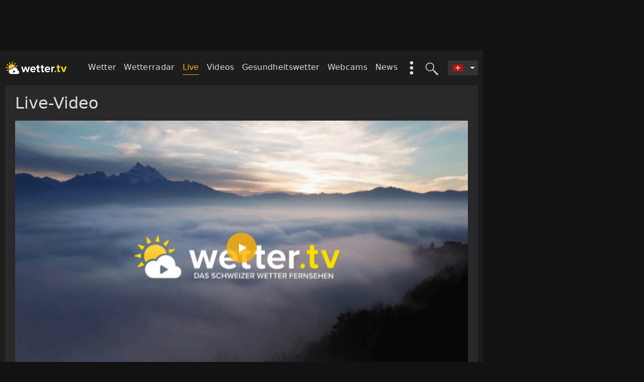

--- FILE ---
content_type: text/html; charset=utf-8
request_url: https://wetter.tv/de-CH/vl
body_size: 11129
content:
<!DOCTYPE html>
<html lang="de">

<head>
    <meta charset="utf-8" />
    <meta http-equiv="X-UA-Compatible" content="IE=edge" />
    <meta name="viewport" content="width=device-width, initial-scale=1 viewport-fit=cover" />

    <title>Wetterinfos live aus dem Studio - wetter.tv</title>    <meta property="og&#x3A;locale" content="de_DE" />
<meta property="og&#x3A;type" content="website" />
<meta property="twitter&#x3A;card" content="summary" />
<meta property="fb&#x3A;app_id" content="185863388663888" />
<meta property="og&#x3A;site_name" content="Wetter.tv" />
<meta property="og&#x3A;title" content="Wetterinfos&#x20;live&#x20;aus&#x20;dem&#x20;Studio&#x20;-&#x20;wetter.tv" />
<meta property="twitter&#x3A;title" content="Wetterinfos&#x20;live&#x20;aus&#x20;dem&#x20;Studio&#x20;-&#x20;wetter.tv" />
<meta name="description" content="Unsere&#x20;Meteorologen&#x20;liefern&#x20;laufend&#x20;aktuelle&#x20;Wetterinformationen&#x20;live&#x20;aus&#x20;dem&#x20;Studio.&#x20;Egal&#x20;ob&#x20;im&#x20;&#x2714;&#x20;Sommer,&#x20;&#x2714;&#x20;Herbst,&#x20;&#x2714;&#x20;Fr&#xFC;hling&#x20;oder&#x20;&#x2714;&#x20;Winter&#x20;&#x2013;&#x20;mit&#x20;unserem&#x20;Live-Fernsehen&#x20;seid&#x20;ihr&#x20;immer&#x20;top&#x20;informiert." />
<meta property="og&#x3A;description" content="Unsere&#x20;Meteorologen&#x20;liefern&#x20;laufend&#x20;aktuelle&#x20;Wetterinformationen&#x20;live&#x20;aus&#x20;dem&#x20;Studio.&#x20;Egal&#x20;ob&#x20;im&#x20;&#x2714;&#x20;Sommer,&#x20;&#x2714;&#x20;Herbst,&#x20;&#x2714;&#x20;Fr&#xFC;hling&#x20;oder&#x20;&#x2714;&#x20;Winter&#x20;&#x2013;&#x20;mit&#x20;unserem&#x20;Live-Fernsehen&#x20;seid&#x20;ihr&#x20;immer&#x20;top&#x20;informiert." />
<meta property="twitter&#x3A;description" content="Unsere&#x20;Meteorologen&#x20;liefern&#x20;laufend&#x20;aktuelle&#x20;Wetterinformationen&#x20;live&#x20;aus&#x20;dem&#x20;Studio.&#x20;Egal&#x20;ob&#x20;im&#x20;&#x2714;&#x20;Sommer,&#x20;&#x2714;&#x20;Herbst,&#x20;&#x2714;&#x20;Fr&#xFC;hling&#x20;oder&#x20;&#x2714;&#x20;Winter&#x20;&#x2013;&#x20;mit&#x20;unserem&#x20;Live-Fernsehen&#x20;seid&#x20;ihr&#x20;immer&#x20;top&#x20;informiert." />
<meta property="og&#x3A;image" content="&#x2F;images&#x2F;live_placeholder.png" />
<meta property="og&#x3A;image&#x3A;width" content="600" />
<meta property="og&#x3A;image&#x3A;height" content="310" />
<meta property="twitter&#x3A;image" content="&#x2F;images&#x2F;live_placeholder.png" />
<meta name="robots" content="noindex" />
<meta property="og&#x3A;url" content="https&#x3A;&#x2F;&#x2F;wetter.tv&#x2F;de-CH&#x2F;vl" />
    
    <link rel="stylesheet" href="https://wetter.tv/2.23.5~rc~34/style/css/live.min.css" />

    
    <link rel="alternate" hreflang="de-CH" href="https://wetter.tv/de-CH/vl" />
<link rel="alternate" hreflang="x-default" href="https://wetter.tv/de-CH/vl" />
    <link rel="canonical" href="https://wetter.tv/de-CH/vl" />
    <link rel='preconnect' href='https://web-misc.ubimet.com/'>
<link rel='preconnect' href='https://cp.wetter.tv'>
    <!-- Google Analytics old & 4 -->
    

<div 
    component="goan" 
    component-id="" 
    settings="&#x7B;&quot;vendorId&quot;&#x3A;&quot;s26&quot;,&quot;googleAnalytics4Id&quot;&#x3A;&quot;G-F5YDWHRDNM&quot;,&quot;googleAnalyticsAppId&quot;&#x3A;&quot;UA-10179959-xx&quot;,&quot;getExperimentGroups&quot;&#x3A;&#x7B;&quot;poi_page_exp_0919&quot;&#x3A;&#x7B;&quot;dimension&quot;&#x3A;&quot;dimension6&quot;,&quot;value&quot;&#x3A;&quot;control-group&quot;,&quot;label&quot;&#x3A;&quot;control-group&quot;&#x7D;&#x7D;,&quot;ga_cs_dim&quot;&#x3A;&quot;dimension7&quot;,&quot;colorScheme&quot;&#x3A;false&#x7D;"
    class="component component-goan  "

>
    </div>

    
    <link rel="icon" href="/favicon.ico" />

        
</head>

<body page-name="live"  class="dark-mode" >

    
            <div id="page-header" class="wrapper container d-none d-md-block header__banner">
    <div class="banner-box banner-box--header js-header-banner">
        

<div 
    component="smartad-slot" 
    component-id="" 
    settings="&#x7B;&#x7D;"
    class="component component-smartad-slot  "

>
    
    <div class="banner-box">
        <div sas-banner sas-id="22374" id="sas_22374"></div>
    </div>
</div>
        

<div 
    component="smartad-slot" 
    component-id="" 
    settings="&#x7B;&#x7D;"
    class="component component-smartad-slot  "

>
    
    <div class="banner-box">
        <div sas-banner sas-id="23170" id="sas_23170"></div>
    </div>
</div>
    </div>
</div>

<div class="wrapper container header__wrapper js-header-wrapper">
    <nav class="header__nav">

        <a class="header__logo"
                      href="/"
           title="Zurück zur Startseite"
           tabindex="1">
           <img class="header__logo-img"
                src="https://wetter.tv/images/wetter-tv-logo.svg"
                alt="Zurück zur Startseite"
             />
        </a>

        <div class="header__nav-list-wrapper">

            <div class="d-lg-none">
                
                <div class="header__search-toggle js-search-toggle" title="Ort suchen">
                    

<svg class="header-icon header-icon--search "  >
  <use xlink:href="#search" href="#search" aria-hidden="true"></use>
</svg>
                    

<svg class="header-icon header-icon--close "  >
  <use xlink:href="#close" href="#close" aria-hidden="true"></use>
</svg>
                </div>

                                <div class="mobile-menu__toggle js-mobile-menu-toggle">
                    

<svg class="header-icon header-icon--mobile-menu "  >
  <use xlink:href="#mobile-menu" href="#mobile-menu" aria-hidden="true"></use>
</svg>
                    

<svg class="header-icon header-icon--close "  >
  <use xlink:href="#close" href="#close" aria-hidden="true"></use>
</svg>
                </div>

            </div>

            

<div 
    component="country-selector" 
    component-id="" 
    settings="&#x7B;&#x7D;"
    class="component component-country-selector  "

>
    
<div class="dropdown header__country-selector__wrapper ">
    <div class="dropdown-toggle js-country-selector header__country-selector__dropdown-toggle"
         id="dropdownCountrySelector"
         tabindex="9"
         data-toggle="dropdown"
         aria-haspopup="true"
         aria-expanded="false">
         

<svg class=" header__country-selector__icon"  >
  <use xlink:href="#CH" href="#CH" aria-hidden="true"></use>
</svg>
    </div>

        <div class="dropdown-menu dropdown-menu-right header__country-selector__list" aria-labelledby="dropdownCountrySelector">

        
                <a class="dropdown-item"
                    
                   href="/de-AT/videos">
                   

<svg class=" header__country-selector__icon"  >
  <use xlink:href="#AT" href="#AT" aria-hidden="true"></use>
</svg>
                    <span class="header__country-selector__label">
                        Österreich                    </span>
                </a>

        
                <a class="dropdown-item"
                    
                   href="/de-DE/videos">
                   

<svg class=" header__country-selector__icon"  >
  <use xlink:href="#DE" href="#DE" aria-hidden="true"></use>
</svg>
                    <span class="header__country-selector__label">
                        Deutschland                    </span>
                </a>

        
                <a class="dropdown-item"
                    
                   href="/de-CH/videos">
                   

<svg class=" header__country-selector__icon"  >
  <use xlink:href="#CH" href="#CH" aria-hidden="true"></use>
</svg>
                    <span class="header__country-selector__label">
                        Schweiz                    </span>
                </a>

        
    </div>
    
</div>
</div>

            

<div 
    component="search" 
    component-id="" 
    settings="&#x7B;&#x7D;"
    class="component component-search  "

>
    <!-- search - desktop -->
<div class="header__search js-header-search-input">
    <input class="header__search-input" type="text" placeholder='Ort suchen...' />
    <div class="header__search-backdrop"></div>
</div>

</div>

            <div class="header__toggle-search js-search-toggle"
                 title="Ort suchen"
                 tabindex="8">
                 

<svg class="header-icon header-icon--search "  >
  <use xlink:href="#search" href="#search" aria-hidden="true"></use>
</svg>
                 

<svg class="header-icon header-icon--close "  >
  <use xlink:href="#close" href="#close" aria-hidden="true"></use>
</svg>
            </div>

            <div class="header-extras__wrapper">
                <div class="header-extras d-none d-lg-block js-extras-toggle"
                    data-action="show">
                    

<svg class=" header__toggle-extras"  >
  <use xlink:href="#extras" href="#extras" aria-hidden="true"></use>
</svg>
                </div>
                <ul class="header-extras__list" id="headerMenuExtras">
    <li class="header-extras__list-item">
        <a   class="header-extras__link" href="/de-AT/ww">
            Wetter-Widget        </a>
    </li>
    <li class="header-extras__list-item header-extras__list-item--color-themes">
        <div class="color-scheme-selector color-scheme-selector--extras"
     data-toggle="collapse"
     data-target="#collapseColorSchemeHeader"
     aria-expanded="true"
     aria-controls="collapseExample">
    Farbschema    

<svg class="color-scheme-selector__icon color-scheme-selector__icon--arrow "  >
  <use xlink:href="#arrow" href="#arrow" aria-hidden="true"></use>
</svg>
</div>

<div class="collapse show" id="collapseColorSchemeHeader">
    <label class="color-scheme-selector__radio-wrapper js-color-scheme-selector"
           data-value="classic">
        wetter.tv - Klassik        <span class="color-scheme-selector__radio-custom "></span>
    </label>


    <label class="color-scheme-selector__radio-wrapper js-color-scheme-selector"
           data-value="dark">
        Dark-Mode        <span class="color-scheme-selector__radio-custom active"></span>
    </label>


</div>
    </li>
</ul>
            </div>

            <ul class="header__nav-list d-none d-lg-inline-block">

                
                    
                                            <li class="header__nav-item ">
                            <a class="header__nav-link "
                            
                                                              href="/de-CH" >
                                Wetter                            </a>
                        </li>
                    
                
                    
                                            <li class="header__nav-item ">
                            <a class="header__nav-link "
                            
                                                              href="/de-CH/r" >
                                Wetterradar                            </a>
                        </li>
                    
                
                    
                                            <li class="header__nav-item ">
                            <a class="header__nav-link header__nav-link--active"
                            
                                                              href="/de-CH/vl" >
                                Live                            </a>
                        </li>
                    
                
                    
                                            <li class="header__nav-item ">
                            <a class="header__nav-link "
                            
                                                              href="/de-CH/videos" >
                                Videos                            </a>
                        </li>
                    
                
                    
                                            <li class="header__nav-item ">
                            <a class="header__nav-link "
                            
                                                              href="/de-CH/pg" >
                                Gesundheitswetter                            </a>
                        </li>
                    
                
                    
                                            <li class="header__nav-item ">
                            <a class="header__nav-link "
                            
                                                              href="/de-CH/w" >
                                Webcams                            </a>
                        </li>
                    
                
                    
                                            <li class="header__nav-item ">
                            <a class="header__nav-link "
                            
                                                              href="/de-CH/n" >
                                News                            </a>
                        </li>
                    
                
                    
                                            <li class="header__nav-item d-none">
                            <a class="header__nav-link "
                            
                                                              href="/de-AT/ww" >
                                Wetter-Widget                            </a>
                        </li>
                    
                
            </ul>

        </div>

    </nav>

    

<div 
    component="mobile-menu" 
    component-id="" 
    settings="&#x7B;&#x7D;"
    class="component component-mobile-menu  "

>
    
<div class="mobile-menu__wrapper">
    <nav class="mobile-menu__nav">
        <ul class="mobile-menu__list">
            
                
                                    <li class="mobile-menu__item">
                        <a class="mobile-menu__link " 
                             
                            href="/de-CH" >
                            Wetter                        </a>
                    </li>
                
            
                
                                    <li class="mobile-menu__item">
                        <a class="mobile-menu__link " 
                             
                            href="/de-CH/r" >
                            Wetterradar                        </a>
                    </li>
                
            
                
                                    <li class="mobile-menu__item">
                        <a class="mobile-menu__link " 
                             
                            href="/de-CH/vl" >
                            Live                        </a>
                    </li>
                
            
                
                                    <li class="mobile-menu__item">
                        <a class="mobile-menu__link mobile-menu__link--active" 
                             
                            href="/de-CH/videos" >
                            Videos                        </a>
                    </li>
                
            
                
                                    <li class="mobile-menu__item">
                        <a class="mobile-menu__link " 
                             
                            href="/de-CH/pg" >
                            Gesundheitswetter                        </a>
                    </li>
                
            
                
                                    <li class="mobile-menu__item">
                        <a class="mobile-menu__link " 
                             
                            href="/de-CH/w" >
                            Webcams                        </a>
                    </li>
                
            
                
                                    <li class="mobile-menu__item">
                        <a class="mobile-menu__link " 
                             
                            href="/de-CH/n" >
                            News                        </a>
                    </li>
                
            
                
                                    <li class="mobile-menu__item">
                        <a class="mobile-menu__link " 
                             
                            href="/de-AT/ww" >
                            Wetter-Widget                        </a>
                    </li>
                
                    </ul>

        <div class="color-scheme-selector "
     data-toggle="collapse"
     data-target="#collapseColorScheme"
     aria-expanded="true"
     aria-controls="collapseExample">
    Farbschema    

<svg class="color-scheme-selector__icon color-scheme-selector__icon--arrow "  >
  <use xlink:href="#arrow" href="#arrow" aria-hidden="true"></use>
</svg>
</div>

<div class="collapse show" id="collapseColorScheme">
    <label class="color-scheme-selector__radio-wrapper js-color-scheme-selector"
           data-value="classic">
        wetter.tv - Klassik        <span class="color-scheme-selector__radio-custom "></span>
    </label>


    <label class="color-scheme-selector__radio-wrapper js-color-scheme-selector"
           data-value="dark">
        Dark-Mode        <span class="color-scheme-selector__radio-custom active"></span>
    </label>


</div>

    </nav>

</div>
</div>

    <div class="js-template-search-results-placeholder"></div>
</div>

        <div class="js-banner half-page-banner d-none d-lg-block" id="half-page-banner">
            

<div 
    component="smartad-slot" 
    component-id="" 
    settings="&#x7B;&#x7D;"
    class="component component-smartad-slot  "

>
    
    <div class="banner-box">
        <div sas-banner sas-id="22375" id="sas_22375"></div>
    </div>
</div>
        </div>

    
    <main class="wrapper container main-container js-main-container ">
        
<div class="row no-gutters">
    <div class="col-12">
        <div class="card card--main position-relative">

            <h1 class="card-header video-player__header">
                Live-Video            </h1>

            
            <div class="card-body video-player__body">

                <div class="video-player__wrapper" style="background: url(/images/live_placeholder.png)">
                    <div class="webcams-preview__play-icon"></div>
                    

<div 
    component="video-player" 
    component-id="" 
    settings="&#x7B;&quot;adsplugin&quot;&#x3A;&#x7B;&quot;siteid&quot;&#x3A;&quot;54832&quot;,&quot;page&quot;&#x3A;&quot;videos&quot;,&quot;target&quot;&#x3A;&quot;type&#x3D;ues&quot;,&quot;adid&quot;&#x3A;32764&#x7D;,&quot;vendorId&quot;&#x3A;&quot;45&quot;&#x7D;"
    class="component component-video-player  "

>
    <video
    id="wtv-player"
    class="video-js video-player__element vjs-big-play-centered"
    controls
    preload="none"
    poster="/images/live_placeholder.png"
        data-setup='{}'>
    <source src="https://streaming.meteonews.net/hls/stream.m3u8" type="application/x-mpegURL" />
</video>
</div>

                    
                </div>

                <div class="video-description">
                    <h2 class="video-description__title">
                        Wetterinfos live aus dem Studio                    </h2>
                    <div class="video-description__text">
                        Unsere Meteorologen liefern laufend aktuelle Wetterinformationen live aus dem Studio. Egal ob im Sommer, Herbst, Frühling oder Winter – mit unserem Live-Fernsehen seid ihr immer top informiert.                    </div>
                </div>

            </div>
        </div>
    </div>


    

    

<div 
    component="videos-grid" 
    component-id="" 
    settings="&#x7B;&quot;isMobile&quot;&#x3A;false,&quot;type&quot;&#x3A;&quot;vod&quot;&#x7D;"
    class="component component-videos-grid  "

>
    
    

<div class="row videos-list__content">
    
                            
        <div class="col-12 col-sm-6 col-md-6 col-lg-4">
            <a class="card video-card video-card__link"
                
               href="/de-CH/vd/flash_de_ch">

                <div class="video-card__image-wrapper">
                    <img class="video-card__image"
                         alt="Das Schweizer Wetterstudio"
                         src="https://media.meteonews.tv/Flash_de_CH.jpg"
                     />
                    <div class="video-card__play"></div>
                </div>

                <div class="video-card__text">

                    <h2 class="video-card__title">
                        Das Schweizer Wetterstudio                    </h2>

                    
                        <div class="video-card__category">
                            16.01.2026 22:59                        </div>

                    
                </div>
            </a>
        </div>

        
    
                            
        <div class="col-12 col-sm-6 col-md-6 col-lg-4">
            <a class="card video-card video-card__link"
                
               href="/de-CH/vd/radar_de_ch">

                <div class="video-card__image-wrapper">
                    <img class="video-card__image"
                         alt="Radarbild Schweiz"
                         src="https://media.meteonews.tv/Radar_de_CH.jpg"
                     />
                    <div class="video-card__play"></div>
                </div>

                <div class="video-card__text">

                    <h2 class="video-card__title">
                        Radarbild Schweiz                    </h2>

                    
                        <div class="video-card__category">
                            17.01.2026 12:19                        </div>

                    
                </div>
            </a>
        </div>

        
    
                    
                <div class="col-12 col-sm-6 col-md-6 col-lg-4">
                    

<div 
    component="smartad-slot" 
    component-id="" 
    settings="&#x7B;&#x7D;"
    class="component component-smartad-slot with-placeholder "

>
    
    <div class="banner-box">
        <div sas-banner sas-id="22373" id="sas_22373"></div>
    </div>
</div>
                </div>

                    
        <div class="col-12 col-sm-6 col-md-6 col-lg-4">
            <a class="card video-card video-card__link"
                
               href="/de-CH/vd/warnung_de_ch">

                <div class="video-card__image-wrapper">
                    <img class="video-card__image"
                         alt="Wetter-Warnungen für die Schweiz"
                         src="https://media.meteonews.tv/Warnung_de_CH.jpg"
                     />
                    <div class="video-card__play"></div>
                </div>

                <div class="video-card__text">

                    <h2 class="video-card__title">
                        Wetter-Warnungen für die Schweiz                    </h2>

                    
                        <div class="video-card__category">
                            17.01.2026 12:22                        </div>

                    
                </div>
            </a>
        </div>

        
    
                            
        <div class="col-12 col-sm-6 col-md-6 col-lg-4">
            <a class="card video-card video-card__link"
                
               href="/de-CH/vd/flow_de_eur">

                <div class="video-card__image-wrapper">
                    <img class="video-card__image"
                         alt="Strömungsfilm Europa"
                         src="https://media.meteonews.tv/Flow_de_EUR.jpg"
                     />
                    <div class="video-card__play"></div>
                </div>

                <div class="video-card__text">

                    <h2 class="video-card__title">
                        Strömungsfilm Europa                    </h2>

                    
                        <div class="video-card__category">
                            17.01.2026 12:02                        </div>

                    
                </div>
            </a>
        </div>

        
    
                            
        <div class="col-12 col-sm-6 col-md-6 col-lg-4">
            <a class="card video-card video-card__link"
                
               href="/de-CH/vd/flow_de_wld">

                <div class="video-card__image-wrapper">
                    <img class="video-card__image"
                         alt="Strömungsfilm Welt"
                         src="https://media.meteonews.tv/Flow_de_WLD.jpg"
                     />
                    <div class="video-card__play"></div>
                </div>

                <div class="video-card__text">

                    <h2 class="video-card__title">
                        Strömungsfilm Welt                    </h2>

                    
                        <div class="video-card__category">
                            17.01.2026 02:58                        </div>

                    
                </div>
            </a>
        </div>

        
    
</div>

</div>

</div>

    <div class="row">
        <div class="col-12">
            <button class="button button--more-content button--full-width-center mb-3" read-more>
                Mehr anzeigen            </button>
        </div>
    </div>
    </main>

            
<footer class="wrapper container footer__wrapper">

    <div class="footer__upper">
        <a href="https://www.ubimet.com/">
            <img class="footer__logo pull-left"
                 lazy-src="https://wetter.tv/images/service_by_ubimet.svg"
                 alt="Wetter.tv - a service by UBIMET" />
        </a>

        <a class="d-inline d-sm-none footer__social-link footer__social-link--facebook"
           href="https://www.facebook.com/wetter.tv/"
           target="_blank" rel="noopener"
           title="Facebook Page of Wetter.tv">
            

<svg class="footer__social-icon footer__social-icon--facebook "  >
  <use xlink:href="#facebook" href="#facebook" aria-hidden="true"></use>
</svg>
        </a>

        <a class="d-inline d-sm-none footer__social-link footer__social-link--twitter"
           href="https://twitter.com/atwettertv?lang=de"
           target="_blank" rel="noopener"
           title="Twitter of Wetter.tv">
            

<svg class="footer__social-icon footer__social-icon--twitter "  >
  <use xlink:href="#twitter" href="#twitter" aria-hidden="true"></use>
</svg>
        </a>

        <nav class="footer__nav">
            <ul class="footer__nav-list row">
                
                    <li class="footer__nav-item col-md-auto col-sm-3 col-6 ">

                        
                            
                            <a class="footer__nav-label" href="/de-CH" >
                                Wetter                            </a>

                                                            <a class="footer__nav-country d-none d-sm-block"
                                                                      href="/"
                                   title="Wetter | Österreich">
                                    Österreich                                </a>
                                                            <a class="footer__nav-country d-none d-sm-block"
                                                                      href="/de-DE"
                                   title="Wetter | Deutschland">
                                    Deutschland                                </a>
                                                            <a class="footer__nav-country d-none d-sm-block"
                                                                      href="/de-CH"
                                   title="Wetter | Schweiz">
                                    Schweiz                                </a>
                            
                                            </li>
                
                    <li class="footer__nav-item col-md-auto col-sm-3 col-6 ">

                        
                            
                            <a class="footer__nav-label" href="/de-CH/r" >
                                Wetterradar                            </a>

                                                            <a class="footer__nav-country d-none d-sm-block"
                                                                      href="/de-AT/r"
                                   title="Wetterradar | Österreich">
                                    Österreich                                </a>
                                                            <a class="footer__nav-country d-none d-sm-block"
                                                                      href="/de-DE/r"
                                   title="Wetterradar | Deutschland">
                                    Deutschland                                </a>
                                                            <a class="footer__nav-country d-none d-sm-block"
                                                                      href="/de-CH/r"
                                   title="Wetterradar | Schweiz">
                                    Schweiz                                </a>
                            
                                            </li>
                
                    <li class="footer__nav-item col-md-auto col-sm-3 col-6 ">

                        
                            
                            <a class="footer__nav-label" href="/de-CH/videos" >
                                Videos                            </a>

                                                            <a class="footer__nav-country d-none d-sm-block"
                                                                      href="/de-AT/videos"
                                   title="Videos | Österreich">
                                    Österreich                                </a>
                                                            <a class="footer__nav-country d-none d-sm-block"
                                                                      href="/de-DE/videos"
                                   title="Videos | Deutschland">
                                    Deutschland                                </a>
                                                            <a class="footer__nav-country d-none d-sm-block"
                                                                      href="/de-CH/videos"
                                   title="Videos | Schweiz">
                                    Schweiz                                </a>
                            
                                            </li>
                
                    <li class="footer__nav-item col-md-auto col-sm-3 col-6 ">

                        
                            
                            <a class="footer__nav-label" href="/de-CH/pg" >
                                Biowetter                            </a>

                                                            <a class="footer__nav-country d-none d-sm-block"
                                                                      href="/de-AT/pg"
                                   title="Biowetter | Österreich">
                                    Österreich                                </a>
                                                            <a class="footer__nav-country d-none d-sm-block"
                                                                      href="/de-DE/pg"
                                   title="Biowetter | Deutschland">
                                    Deutschland                                </a>
                                                            <a class="footer__nav-country d-none d-sm-block"
                                                                      href="/de-CH/pg"
                                   title="Biowetter | Schweiz">
                                    Schweiz                                </a>
                            
                                            </li>
                
                    <li class="footer__nav-item col-md-auto col-sm-3 col-6 ">

                        
                            
                            <a class="footer__nav-label" href="/de-CH/w" >
                                Webcams                            </a>

                                                            <a class="footer__nav-country d-none d-sm-block"
                                                                      href="/de-AT/w"
                                   title="Webcams | Österreich">
                                    Österreich                                </a>
                                                            <a class="footer__nav-country d-none d-sm-block"
                                                                      href="/de-DE/w"
                                   title="Webcams | Deutschland">
                                    Deutschland                                </a>
                            
                                            </li>
                
                    <li class="footer__nav-item col-md-auto col-sm-3 col-6 ">

                        
                            
                            <a class="footer__nav-label" href="/de-CH/n" >
                                News                            </a>

                                                            <a class="footer__nav-country d-none d-sm-block"
                                                                      href="/de-AT/n"
                                   title="News | Österreich">
                                    Österreich                                </a>
                                                            <a class="footer__nav-country d-none d-sm-block"
                                                                      href="/de-DE/n"
                                   title="News | Deutschland">
                                    Deutschland                                </a>
                                                            <a class="footer__nav-country d-none d-sm-block"
                                                                      href="/de-CH/n"
                                   title="News | Schweiz">
                                    Schweiz                                </a>
                            
                                            </li>
                
                    <li class="footer__nav-item col-md-auto col-sm-3 col-6 d-block d-sm-none">

                        
                            
                            <a class="footer__nav-label" href="/de-AT/ww" >
                                Wetter-Widget                            </a>

                            
                                            </li>
                
                    <li class="footer__nav-item col-md-auto col-sm-3 col-6 d-none d-sm-block">

                        
                            <div class="footer__nav-label">
                                Extras                            </div>

                                                            
                                    
                                    <a  class="footer__nav-country" href="/de-AT/ww">
                                                                                Wetter-Widget                                    </a>
                                
                                    
                                    <a target="_blank" rel="noopener" class="footer__nav-country" href="https://www.facebook.com/wetter.tv/">
                                                                                    

<svg class="footer__extra-icon footer__extra-icon--facebook-inline "  >
  <use xlink:href="#facebook-inline" href="#facebook-inline" aria-hidden="true"></use>
</svg>
                                                                                Facebook                                    </a>
                                
                                    
                                    <a target="_blank" rel="noopener" class="footer__nav-country" href="https://twitter.com/atwettertv?lang=de">
                                                                                    

<svg class="footer__extra-icon footer__extra-icon--twitter-inline "  >
  <use xlink:href="#twitter-inline" href="#twitter-inline" aria-hidden="true"></use>
</svg>
                                                                                Twitter                                    </a>
                                
                            
                                            </li>
                            </ul>
        </nav>
    </div>

    <nav class="footer__subnav">
        <ul class="footer__subnav-list row">

            
                
                <li class="footer__subnav-item col-md-auto col-sm-4 col-6">
                    <a class="footer__subnav-link" href="javascript:void(0)" onclick="__cmp('showScreen');">
                        Cookie Settings                    </a>
                </li>

            
                
                <li class="footer__subnav-item col-md-auto col-sm-4 col-6">
                    <a class="footer__subnav-link" href="/de-AT/sp" >
                        Datenschutz&shy;richtlinie                    </a>
                </li>

            
                
                <li class="footer__subnav-item col-md-auto col-sm-4 col-6">
                    <a class="footer__subnav-link" href="/de-AT/sc" >
                        Cookie&shy;richtlinie                    </a>
                </li>

            
                
                <li class="footer__subnav-item col-md-auto col-sm-4 col-6">
                    <a class="footer__subnav-link" href="/de-AT/st" >
                        Nutzungs&shy;bedingungen                    </a>
                </li>

            
                
                <li class="footer__subnav-item col-md-auto col-sm-4 col-6">
                    <a class="footer__subnav-link" href="/de-AT/sa" >
                        Werben auf wetter.tv                    </a>
                </li>

            
                
                <li class="footer__subnav-item col-md-auto col-sm-4 col-6">
                    <a class="footer__subnav-link" href="/de-AT/si" >
                        Impressum                    </a>
                </li>

            
                
                <li class="footer__subnav-item col-md-auto col-sm-4 col-6">
                    <a class="footer__subnav-link" href="https://jobs.ubimet.com" target="_blank" rel="noopener">
                        Karriere                    </a>
                </li>

            
        </ul>
    </nav>

</footer>
    
    

<div 
    component="back-to-top" 
    component-id="" 
    settings="&#x7B;&#x7D;"
    class="component component-back-to-top  "

>
    <div class="back-to-top__wrapper d-lg-none js-back-to-top"
     data-ga-event="button,back-to-top,live">
    

<svg class=" back-to-top__icon"  >
  <use xlink:href="#up" href="#up" aria-hidden="true"></use>
</svg>
</div>
</div>

    <script type="text&#x2F;javascript" async="async" defer="defer" src="https&#x3A;&#x2F;&#x2F;wetter.tv&#x2F;2.23.5&#x7E;rc&#x7E;34&#x2F;dist&#x2F;live.js"></script>    <script type="text/x-handlebars-template" class="js-template-search-results">    <div class="search-results__wrapper">

        <div class="search-results__title">
            <span class="search-results__title--number">
                {{results.length}}
            </span>
            <span class="search-results__title--label">
                Suchergebnisse:
            </span>
            <div class="search-results__close js-close-search" aria-label="Close">
                <span aria-hidden="true">&times;</span>
            </div>
        </div>

        <div class="search-results__container">
            <ul class="search-results__list">
                {{#each results}}
                    <li class="search-results__item">
                        <a  class="search-results__item-link {{country}}" href="{{href}}">
                            

<svg class=" icon-pin"  >
  <use xlink:href="#pin" href="#pin" aria-hidden="true"></use>
</svg>
                            {{name}}
                        </a>
                    </li>
                {{/each}}
            </ul>
        </div>
    </div>
</script>    <span page-settings="{&quot;api&quot;:&quot;\/de-CH\/api&quot;,&quot;socialMedia&quot;:{&quot;google&quot;:&quot;1054582205578-fmaug8qfin36cc0rljhnvjfssgrj3apo.apps.googleusercontent.com&quot;,&quot;facebook&quot;:&quot;185863388663888&quot;},&quot;socialMediaSDK&quot;:{&quot;google&quot;:&quot;https:\/\/apis.google.com\/js\/platform.js&quot;,&quot;facebook&quot;:&quot;https:\/\/connect.facebook.net\/en_US\/sdk.js&quot;},&quot;assets&quot;:{&quot;scripts&quot;:{&quot;path&quot;:&quot;2.23.5~rc~34&quot;},&quot;styles&quot;:{&quot;path&quot;:&quot;2.23.5~rc~34&quot;},&quot;previews&quot;:{&quot;cache&quot;:{&quot;ttl&quot;:5,&quot;offset&quot;:2}}},&quot;country_name&quot;:&quot;Schweiz&quot;,&quot;home&quot;:&quot;\/de-CH&quot;}" ></span>
    
<svg width="0" height="0" class="hidden">
    <symbol xmlns="http://www.w3.org/2000/svg" viewBox="0 0 40 40" id="arrow">
  <path d="M28 20L12 5v30z"></path>
</symbol>
<symbol xmlns="http://www.w3.org/2000/svg" viewBox="0 0 40 40" id="up">
  <path d="M20 7L7.8 20h10.6v13h3.2V20h10.6z"></path>
</symbol>
<symbol xmlns="http://www.w3.org/2000/svg" viewBox="0 0 40 40" id="AT">
  <path fill="#d00" d="M6 11h28v6H6z"></path>
  <path fill="#fff" d="M6 17h28v6H6z"></path>
  <path fill="#d00" d="M6 23h28v6H6z"></path>
</symbol>
<symbol xmlns="http://www.w3.org/2000/svg" viewBox="0 0 40 40" id="CH">
  <path fill="red" d="M6 11h28v18H6z"></path>
  <path fill="#fff" d="M18.5 14h3v12h-3z"></path>
  <path fill="#fff" d="M14 18.5h12v3H14z"></path>
</symbol>
<symbol xmlns="http://www.w3.org/2000/svg" viewBox="0 0 40 40" id="DE">
  <path fill="#000" d="M6 11h28v6H6z"></path>
  <path fill="#d00" d="M6 17h28v6H6z"></path>
  <path fill="#ffce00" d="M6 23h28v6H6z"></path>
</symbol>
<symbol xmlns="http://www.w3.org/2000/svg" viewBox="0 0 40 40" id="pin">
  <path d="M20 6c-5.3 0-9.6 4.3-9.6 9.6S20 34 20 34s9.6-13.1 9.6-18.4c0-5.3-4.3-9.6-9.6-9.6zm0 14c-2.8 0-5.1-2.3-5.1-5.2s2.3-5.1 5.2-5.1c2.8 0 5.1 2.3 5.1 5.1 0 2.9-2.3 5.2-5.2 5.2z"></path>
</symbol>
<symbol xmlns="http://www.w3.org/2000/svg" viewBox="0 0 40 44" id="search">
  <path d="M25.915 26.034c-3.704 3.662-9.674 3.625-13.335-.078a9.428 9.428 0 0 1 .079-13.335 9.43 9.43 0 0 1 13.256 0c3.43 3.633 3.219 9.58 0 13.413m16.574 13.39L32.28 29.217l-1.155-.165-2.499-2.594c3.98-5.151 3.03-12.554-2.121-16.534-5.151-3.98-12.555-3.03-16.534 2.123-3.98 5.151-3.03 12.554 2.122 16.534a11.788 11.788 0 0 0 14.412 0l2.593 2.592.165 1.155L39.47 42.536l3.019-3.112z"
    fill="#fff"></path>
</symbol>
<symbol xmlns="http://www.w3.org/2000/svg"  viewBox="0 0 40 42" id="close">
  <path d="M37.267 41.017L8.983 12.733l3.75-3.75 28.284 28.284-3.75 3.75z"></path>
  <path d="M8.983 37.267L37.267 8.983l3.75 3.75-28.284 28.284-3.75-3.75z"></path>
</symbol>
<symbol xmlns="http://www.w3.org/2000/svg" viewBox="0 0 40 40" id="mobile-menu">
  <path d="M45 27.5H5v-5h40v5zM45 15H5v-5h40v5zm0 25H5v-5h40v5z" fill="#FFF"></path>
</symbol>
<symbol xmlns="http://www.w3.org/2000/svg" viewBox="0 0 29.75 29.75" id="facebook">
  <circle cx="14.88" cy="14.88" r="14.88"></circle>
  <path d="M15.64 12.36a.11.11 0 0 0 .09 0h2.42a.23.23 0 0 1 0 .17c-.06.61-.14 1.22-.22 1.82a3.05 3.05 0 0 1-.11.64.17.17 0 0 1-.12.08h-1.82c-.29 0-.29 0-.29.28v2.34c-.05 1.31 0 2.62 0 3.92a.7.7 0 0 1 0 .31c-.07.09-.17.09-.27.09h-2.43l-.08-.01a.51.51 0 0 1 0-.29v-6.25c0-.33 0-.33-.34-.33h-1.76a.19.19 0 0 1-.19-.22V12.6a.21.21 0 0 1 0-.15.13.13 0 0 1 .14-.08H11a.7.7 0 0 1 .39 0h1.17c.21 0 .21 0 .22-.23v-2.11a2.78 2.78 0 0 0 0-.31 3.12 3.12 0 0 1 1.67-2.5 3.08 3.08 0 0 1 1.05-.32 11 11 0 0 1 2.61.07.15.15 0 0 1 .09 0 2 2 0 0 1 .05.72v1.46a.59.59 0 0 1 0 .14s0 .08-.09.1c-.07.06-.15 0-.23 0h-1.44a1.69 1.69 0 0 0-.47.14l-.02.12h-.05a.94.94 0 0 0-.29.75c-.02.69-.05 1.33-.02 1.96z"
    fill="#274ba7"></path>
</symbol>
<symbol xmlns="http://www.w3.org/2000/svg" viewBox="0 0 29.75 29.75" id="twitter">
  <circle cx="14.88" cy="14.88" r="14.88"></circle>
  <path d="M9.12 16.85a.16.16 0 0 1 .07-.09 2.6 2.6 0 0 0 1.27 0 4.4 4.4 0 0 1-1.27-.66l-.29-.29a3.15 3.15 0 0 1-.9-2.23c0-.11 0-.14.15-.08a2 2 0 0 0 .48.19c.2 0 .38.11.59.08 0 0 .07 0 0 0l-.06-.06S9 13.57 9 13.5a3.76 3.76 0 0 1-.78-1.23 6.76 6.76 0 0 1-.2-.82v-.63a.6.6 0 0 0 0-.22.16.16 0 0 0 0-.08.24.24 0 0 0 0-.13.2.2 0 0 0 0-.13v-.43a.16.16 0 0 1 .14 0h.08c.27.29.53.59.83.86a9.05 9.05 0 0 0 3.91 2.14A6.91 6.91 0 0 0 15 12.8c.06 0 .16 0 .16-.08a3.39 3.39 0 0 1 .53-2.47 3.47 3.47 0 0 1 2.65-1.48 3.33 3.33 0 0 1 2.45.92.28.28 0 0 0 .31.08 6.52 6.52 0 0 0 1.65-.62h.14a.09.09 0 0 1 .08.09.35.35 0 0 1 0 .14 3.28 3.28 0 0 1-1.17 1.45 8.23 8.23 0 0 0 1.41-.39.17.17 0 0 1 .15 0c.11 0 0 .09 0 .13a.23.23 0 0 1-.06.16 6.09 6.09 0 0 1-.79.88 5.55 5.55 0 0 1-.56.48.33.33 0 0 0-.12.33 8.39 8.39 0 0 1-.21 2.15c-.07.29-.15.57-.23.85a10 10 0 0 1-1.73 3.22A8.74 8.74 0 0 1 16.79 21l-.19.1a9.32 9.32 0 0 1-2.42.78 11 11 0 0 1-2.58.12c-.37-.07-.76-.08-1.13-.17h-.17a9.3 9.3 0 0 1-2.64-1.06.5.5 0 0 1-.22-.17.08.08 0 0 0-.08 0c0-.06 0-.09.06-.11a3.46 3.46 0 0 0 .62 0 4.61 4.61 0 0 0 .67 0h.42a5.81 5.81 0 0 0 1.76-.54 5.24 5.24 0 0 0 1.11-.82 3.12 3.12 0 0 1-1.26-.36 1.36 1.36 0 0 1-.55-.4c-.17-.18-.36-.33-.51-.53a3 3 0 0 1-.49-.84 1.41 1.41 0 0 0-.07-.15z"
    fill="#3dace2"></path>
</symbol>
<symbol xmlns="http://www.w3.org/2000/svg" viewBox="0 0 29.75 29.75" id="facebook-inline">
  <path d="M15.64 12.36a.11.11 0 0 0 .09 0h2.42a.23.23 0 0 1 0 .17c-.06.61-.14 1.22-.22 1.82a3.05 3.05 0 0 1-.11.64.17.17 0 0 1-.12.08h-1.82c-.29 0-.29 0-.29.28v2.34c-.05 1.31 0 2.62 0 3.92a.7.7 0 0 1 0 .31c-.07.09-.17.09-.27.09h-2.43l-.08-.01a.51.51 0 0 1 0-.29v-6.25c0-.33 0-.33-.34-.33h-1.76a.19.19 0 0 1-.19-.22V12.6a.21.21 0 0 1 0-.15.13.13 0 0 1 .14-.08H11a.7.7 0 0 1 .39 0h1.17c.21 0 .21 0 .22-.23v-2.11a2.78 2.78 0 0 0 0-.31 3.12 3.12 0 0 1 1.67-2.5 3.08 3.08 0 0 1 1.05-.32 11 11 0 0 1 2.61.07.15.15 0 0 1 .09 0 2 2 0 0 1 .05.72v1.46a.59.59 0 0 1 0 .14s0 .08-.09.1c-.07.06-.15 0-.23 0h-1.44a1.69 1.69 0 0 0-.47.14l-.02.12h-.05a.94.94 0 0 0-.29.75c-.02.69-.05 1.33-.02 1.96z"></path>
</symbol>
<symbol xmlns="http://www.w3.org/2000/svg" viewBox="0 0 29.75 29.75" id="twitter-inline">
  <path d="M9.12 16.85a.16.16 0 0 1 .07-.09 2.6 2.6 0 0 0 1.27 0 4.4 4.4 0 0 1-1.27-.66l-.29-.29a3.15 3.15 0 0 1-.9-2.23c0-.11 0-.14.15-.08a2 2 0 0 0 .48.19c.2 0 .38.11.59.08 0 0 .07 0 0 0l-.06-.06S9 13.57 9 13.5a3.76 3.76 0 0 1-.78-1.23 6.76 6.76 0 0 1-.2-.82v-.63a.6.6 0 0 0 0-.22.16.16 0 0 0 0-.08.24.24 0 0 0 0-.13.2.2 0 0 0 0-.13v-.43a.16.16 0 0 1 .14 0h.08c.27.29.53.59.83.86a9.05 9.05 0 0 0 3.91 2.14A6.91 6.91 0 0 0 15 12.8c.06 0 .16 0 .16-.08a3.39 3.39 0 0 1 .53-2.47 3.47 3.47 0 0 1 2.65-1.48 3.33 3.33 0 0 1 2.45.92.28.28 0 0 0 .31.08 6.52 6.52 0 0 0 1.65-.62h.14a.09.09 0 0 1 .08.09.35.35 0 0 1 0 .14 3.28 3.28 0 0 1-1.17 1.45 8.23 8.23 0 0 0 1.41-.39.17.17 0 0 1 .15 0c.11 0 0 .09 0 .13a.23.23 0 0 1-.06.16 6.09 6.09 0 0 1-.79.88 5.55 5.55 0 0 1-.56.48.33.33 0 0 0-.12.33 8.39 8.39 0 0 1-.21 2.15c-.07.29-.15.57-.23.85a10 10 0 0 1-1.73 3.22A8.74 8.74 0 0 1 16.79 21l-.19.1a9.32 9.32 0 0 1-2.42.78 11 11 0 0 1-2.58.12c-.37-.07-.76-.08-1.13-.17h-.17a9.3 9.3 0 0 1-2.64-1.06.5.5 0 0 1-.22-.17.08.08 0 0 0-.08 0c0-.06 0-.09.06-.11a3.46 3.46 0 0 0 .62 0 4.61 4.61 0 0 0 .67 0h.42a5.81 5.81 0 0 0 1.76-.54 5.24 5.24 0 0 0 1.11-.82 3.12 3.12 0 0 1-1.26-.36 1.36 1.36 0 0 1-.55-.4c-.17-.18-.36-.33-.51-.53a3 3 0 0 1-.49-.84 1.41 1.41 0 0 0-.07-.15z"></path>
</symbol>
<symbol xmlns="http://www.w3.org/2000/svg" viewBox="0 0 24 24" id="extras">
    <path d="M0 0h24v24H0z" fill="none"></path>
    <path d="M12 8c1.1 0 2-.9 2-2s-.9-2-2-2-2 .9-2 2 .9 2 2 2zm0 2c-1.1 0-2 .9-2 2s.9 2 2 2 2-.9 2-2-.9-2-2-2zm0 6c-1.1 0-2 .9-2 2s.9 2 2 2 2-.9 2-2-.9-2-2-2z"></path>
</symbol>
<symbol xmlns="http://www.w3.org/2000/svg" viewBox="0 0 24 24" id="dark-mode">
    <path d="M0 0h24v24H0z" fill="none"></path>
    <path d="M20 8.69V4h-4.69L12 .69 8.69 4H4v4.69L.69 12 4 15.31V20h4.69L12 23.31 15.31 20H20v-4.69L23.31 12 20 8.69zM12 18c-.89 0-1.74-.2-2.5-.55C11.56 16.5 13 14.42 13 12s-1.44-4.5-3.5-5.45C10.26 6.2 11.11 6 12 6c3.31 0 6 2.69 6 6s-2.69 6-6 6z"></path>
</symbol>

    
</svg>

    <script>
        window._mfq = window._mfq || [];
        window._uTargeting = {
            'type': 'ues',
            'id': null
        };
        var oewa_country = "CH";
    </script>

                

<div 
    component="tcfapi" 
    component-id="" 
    settings="&#x7B;&quot;disabled&quot;&#x3A;false&#x7D;"
    class="component component-tcfapi  "

>
    <script>
(function() {
var config = {"cmpId":"d0c35452b1d0e","cmpDesign":26151};

/* start consent manager init */

if (!("gdprAppliesGlobally" in window)) {
    window.gdprAppliesGlobally = true;
}
if (!("cmp_id" in window) || window.cmp_id < 1) {
    window.cmp_id = 0;
}
if (!("cmp_cdid" in window)) {
    window.cmp_cdid = config.cmpId;
}
if (!("cmp_params" in window)) {
    window.cmp_params = "";
}
if (!("cmp_host" in window)) {
    window.cmp_host = "d.delivery.consentmanager.net";
}
if (!("cmp_cdn" in window)) {
    window.cmp_cdn = "cdn.consentmanager.net";
}
if (!("cmp_proto" in window)) {
    window.cmp_proto = "https:";
}
if (!("cmp_codesrc" in window)) {
    window.cmp_codesrc = "1";
}
window.cmp_getsupportedLangs = function() {
    var b = ["DE", "EN", "FR", "IT", "NO", "DA", "FI", "ES", "PT", "RO", "BG", "ET", "EL", "GA", "HR", "LV", "LT", "MT", "NL", "PL", "SV", "SK", "SL", "CS", "HU", "RU", "SR", "ZH", "TR", "UK", "AR", "BS"];
    if ("cmp_customlanguages" in window) {
        for (var a = 0; a < window.cmp_customlanguages.length; a++) {
            b.push(window.cmp_customlanguages[a].l.toUpperCase());
        }
    }
    return b;
};
window.cmp_getRTLLangs = function() {
    var a = ["AR"];
    if ("cmp_customlanguages" in window) {
        for (var b = 0; b < window.cmp_customlanguages.length; b++) {
            if ("r" in window.cmp_customlanguages[b] && window.cmp_customlanguages[b].r) {
                a.push(window.cmp_customlanguages[b].l);
            }
        }
    }
    return a;
};
window.cmp_getlang = function(j) {
    if (typeof j != "boolean") {
        j = true;
    }
    if (j && typeof cmp_getlang.usedlang == "string" && cmp_getlang.usedlang !== "") {
        return cmp_getlang.usedlang;
    }
    var g = window.cmp_getsupportedLangs();
    var c = [];
    var f = location.hash;
    var e = location.search;
    var a = "languages" in navigator ? navigator.languages : [];
    if (f.indexOf("cmplang=") != -1) {
        c.push(f.substr(f.indexOf("cmplang=") + 8, 2).toUpperCase());
    } else {
        if (e.indexOf("cmplang=") != -1) {
            c.push(e.substr(e.indexOf("cmplang=") + 8, 2).toUpperCase());
        } else {
            if ("cmp_setlang" in window && window.cmp_setlang != "") {
                c.push(window.cmp_setlang.toUpperCase());
            } else {
                if (a.length > 0) {
                    for (var d = 0; d < a.length; d++) {
                        c.push(a[d]);
                    }
                }
            }
        }
    }
    if ("language" in navigator) {
        c.push(navigator.language);
    }
    if ("userLanguage" in navigator) {
        c.push(navigator.userLanguage);
    }
    var h = "";
    for (var d = 0; d < c.length; d++) {
        var b = c[d].toUpperCase();
        if (g.indexOf(b) != -1) {
            h = b;
            break;
        }
        if (b.indexOf("-") != -1) {
            b = b.substr(0, 2);
        }
        if (g.indexOf(b) != -1) {
            h = b;
            break;
        }
    }
    if (h == "" && typeof cmp_getlang.defaultlang == "string" && cmp_getlang.defaultlang !== "") {
        return cmp_getlang.defaultlang;
    } else {
        if (h == "") {
            h = "EN";
        }
    }
    h = h.toUpperCase();
    return h;
};
(function() {
    var u = document;
    var v = u.getElementsByTagName;
    var h = window;
    var o = "";
    var b = "_en";
    if ("cmp_getlang" in h) {
        o = h.cmp_getlang().toLowerCase();
        if ("cmp_customlanguages" in h) {
            for (var q = 0; q < h.cmp_customlanguages.length; q++) {
                if (h.cmp_customlanguages[q].l.toUpperCase() == o.toUpperCase()) {
                    o = "en";
                    break;
                }
            }
        }
        b = "_" + o;
    }
    function x(i, e) {
        var w = "";
        i += "=";
        var s = i.length;
        var d = location;
        if (d.hash.indexOf(i) != -1) {
            w = d.hash.substr(d.hash.indexOf(i) + s, 9999);
        } else {
            if (d.search.indexOf(i) != -1) {
                w = d.search.substr(d.search.indexOf(i) + s, 9999);
            } else {
                return e;
            }
        }
        if (w.indexOf("&") != -1) {
            w = w.substr(0, w.indexOf("&"));
        }
        return w;
    }
    var k = "cmp_proto" in h ? h.cmp_proto : "https:";
    if (k != "http:" && k != "https:") {
        k = "https:";
    }
    var g = "cmp_ref" in h ? h.cmp_ref : location.href;
    var j = u.createElement("script");
    j.setAttribute("data-cmp-ab", "1");
    var c = x("cmpdesign", "cmp_design" in h ? h.cmp_design : config.cmpDesign);
    var f = x("cmpregulationkey", "cmp_regulationkey" in h ? h.cmp_regulationkey : "");
    var r = x("cmpgppkey", "cmp_gppkey" in h ? h.cmp_gppkey : "");
    var n = x("cmpatt", "cmp_att" in h ? h.cmp_att : "");
    j.src =
        k +
        "//" +
        h.cmp_host +
        "/delivery/cmp.php?" +
        ("cmp_id" in h && h.cmp_id > 0 ? "id=" + h.cmp_id : "") +
        ("cmp_cdid" in h ? "&cdid=" + h.cmp_cdid : "") +
        "&h=" +
        encodeURIComponent(g) +
        (c != "" ? "&cmpdesign=" + encodeURIComponent(c) : "") +
        (f != "" ? "&cmpregulationkey=" + encodeURIComponent(f) : "") +
        (r != "" ? "&cmpgppkey=" + encodeURIComponent(r) : "") +
        (n != "" ? "&cmpatt=" + encodeURIComponent(n) : "") +
        ("cmp_params" in h ? "&" + h.cmp_params : "") +
        (u.cookie.length > 0 ? "&__cmpfcc=1" : "") +
        "&l=" +
        o.toLowerCase() +
        "&o=" +
        new Date().getTime();
    j.type = "text/javascript";
    j.async = true;
    if (u.currentScript && u.currentScript.parentElement) {
        u.currentScript.parentElement.appendChild(j);
    } else {
        if (u.body) {
            u.body.appendChild(j);
        } else {
            var t = v("body");
            if (t.length == 0) {
                t = v("div");
            }
            if (t.length == 0) {
                t = v("span");
            }
            if (t.length == 0) {
                t = v("ins");
            }
            if (t.length == 0) {
                t = v("script");
            }
            if (t.length == 0) {
                t = v("head");
            }
            if (t.length > 0) {
                t[0].appendChild(j);
            }
        }
    }
    var m = "js";
    var p = x("cmpdebugunminimized", "cmpdebugunminimized" in h ? h.cmpdebugunminimized : 0) > 0 ? "" : ".min";
    var a = x("cmpdebugcoverage", "cmp_debugcoverage" in h ? h.cmp_debugcoverage : "");
    if (a == "1") {
        m = "instrumented";
        p = "";
    }
    var j = u.createElement("script");
    j.src = k + "//" + h.cmp_cdn + "/delivery/" + m + "/cmp" + b + p + ".js";
    j.type = "text/javascript";
    j.setAttribute("data-cmp-ab", "1");
    j.async = true;
    if (u.currentScript && u.currentScript.parentElement) {
        u.currentScript.parentElement.appendChild(j);
    } else {
        if (u.body) {
            u.body.appendChild(j);
        } else {
            var t = v("body");
            if (t.length == 0) {
                t = v("div");
            }
            if (t.length == 0) {
                t = v("span");
            }
            if (t.length == 0) {
                t = v("ins");
            }
            if (t.length == 0) {
                t = v("script");
            }
            if (t.length == 0) {
                t = v("head");
            }
            if (t.length > 0) {
                t[0].appendChild(j);
            }
        }
    }
})();
window.cmp_addFrame = function(b) {
    if (!window.frames[b]) {
        if (document.body) {
            var a = document.createElement("iframe");
            a.style.cssText = "display:none";
            if ("cmp_cdn" in window && "cmp_ultrablocking" in window && window.cmp_ultrablocking > 0) {
                a.src = "//" + window.cmp_cdn + "/delivery/empty.html";
            }
            a.name = b;
            a.setAttribute("title", "Intentionally hidden, please ignore");
            a.setAttribute("role", "none");
            a.setAttribute("tabindex", "-1");
            document.body.appendChild(a);
        } else {
            window.setTimeout(window.cmp_addFrame, 10, b);
        }
    }
};
window.cmp_rc = function(h) {
    var b = document.cookie;
    var f = "";
    var d = 0;
    while (b != "" && d < 100) {
        d++;
        while (b.substr(0, 1) == " ") {
            b = b.substr(1, b.length);
        }
        var g = b.substring(0, b.indexOf("="));
        if (b.indexOf(";") != -1) {
            var c = b.substring(b.indexOf("=") + 1, b.indexOf(";"));
        } else {
            var c = b.substr(b.indexOf("=") + 1, b.length);
        }
        if (h == g) {
            f = c;
        }
        var e = b.indexOf(";") + 1;
        if (e == 0) {
            e = b.length;
        }
        b = b.substring(e, b.length);
    }
    return f;
};
window.cmp_stub = function() {
    var a = arguments;
    __cmp.a = __cmp.a || [];
    if (!a.length) {
        return __cmp.a;
    } else {
        if (a[0] === "ping") {
            if (a[1] === 2) {
                a[2]({ gdprApplies: gdprAppliesGlobally, cmpLoaded: false, cmpStatus: "stub", displayStatus: "hidden", apiVersion: "2.0", cmpId: 31 }, true);
            } else {
                a[2](false, true);
            }
        } else {
            if (a[0] === "getUSPData") {
                a[2]({ version: 1, uspString: window.cmp_rc("") }, true);
            } else {
                if (a[0] === "getTCData") {
                    __cmp.a.push([].slice.apply(a));
                } else {
                    if (a[0] === "addEventListener" || a[0] === "removeEventListener") {
                        __cmp.a.push([].slice.apply(a));
                    } else {
                        if (a.length == 4 && a[3] === false) {
                            a[2]({}, false);
                        } else {
                            __cmp.a.push([].slice.apply(a));
                        }
                    }
                }
            }
        }
    }
};
window.cmp_gpp_ping = function() {
    return { gppVersion: "1.0", cmpStatus: "stub", cmpDisplayStatus: "hidden", supportedAPIs: ["tcfca", "usnat", "usca", "usva", "usco", "usut", "usct"], cmpId: 31 };
};
window.cmp_gppstub = function() {
    var a = arguments;
    __gpp.q = __gpp.q || [];
    if (!a.length) {
        return __gpp.q;
    }
    var g = a[0];
    var f = a.length > 1 ? a[1] : null;
    var e = a.length > 2 ? a[2] : null;
    if (g === "ping") {
        return window.cmp_gpp_ping();
    } else {
        if (g === "addEventListener") {
            __gpp.e = __gpp.e || [];
            if (!("lastId" in __gpp)) {
                __gpp.lastId = 0;
            }
            __gpp.lastId++;
            var c = __gpp.lastId;
            __gpp.e.push({ id: c, callback: f });
            return { eventName: "listenerRegistered", listenerId: c, data: true, pingData: window.cmp_gpp_ping() };
        } else {
            if (g === "removeEventListener") {
                var h = false;
                __gpp.e = __gpp.e || [];
                for (var d = 0; d < __gpp.e.length; d++) {
                    if (__gpp.e[d].id == e) {
                        __gpp.e[d].splice(d, 1);
                        h = true;
                        break;
                    }
                }
                return { eventName: "listenerRemoved", listenerId: e, data: h, pingData: window.cmp_gpp_ping() };
            } else {
                if (g === "getGPPData") {
                    return { sectionId: 3, gppVersion: 1, sectionList: [], applicableSections: [0], gppString: "", pingData: window.cmp_gpp_ping() };
                } else {
                    if (g === "hasSection" || g === "getSection" || g === "getField") {
                        return null;
                    } else {
                        __gpp.q.push([].slice.apply(a));
                    }
                }
            }
        }
    }
};
window.cmp_msghandler = function(d) {
    var a = typeof d.data === "string";
    try {
        var c = a ? JSON.parse(d.data) : d.data;
    } catch (f) {
        var c = null;
    }
    if (typeof c === "object" && c !== null && "__cmpCall" in c) {
        var b = c.__cmpCall;
        window.__cmp(b.command, b.parameter, function(h, g) {
            var e = { __cmpReturn: { returnValue: h, success: g, callId: b.callId } };
            d.source.postMessage(a ? JSON.stringify(e) : e, "*");
        });
    }
    if (typeof c === "object" && c !== null && "__uspapiCall" in c) {
        var b = c.__uspapiCall;
        window.__uspapi(b.command, b.version, function(h, g) {
            var e = { __uspapiReturn: { returnValue: h, success: g, callId: b.callId } };
            d.source.postMessage(a ? JSON.stringify(e) : e, "*");
        });
    }
    if (typeof c === "object" && c !== null && "__tcfapiCall" in c) {
        var b = c.__tcfapiCall;
        window.__tcfapi(
            b.command,
            b.version,
            function(h, g) {
                var e = { __tcfapiReturn: { returnValue: h, success: g, callId: b.callId } };
                d.source.postMessage(a ? JSON.stringify(e) : e, "*");
            },
            b.parameter
        );
    }
    if (typeof c === "object" && c !== null && "__gppCall" in c) {
        var b = c.__gppCall;
        window.__gpp(
            b.command,
            function(h, g) {
                var e = { __gppReturn: { returnValue: h, success: g, callId: b.callId } };
                d.source.postMessage(a ? JSON.stringify(e) : e, "*");
            },
            "parameter" in b ? b.parameter : null,
            "version" in b ? b.version : 1
        );
    }
};
window.cmp_setStub = function(a) {
    if (!(a in window) || (typeof window[a] !== "function" && typeof window[a] !== "object" && (typeof window[a] === "undefined" || window[a] !== null))) {
        window[a] = window.cmp_stub;
        window[a].msgHandler = window.cmp_msghandler;
        window.addEventListener("message", window.cmp_msghandler, false);
    }
};
window.cmp_setGppStub = function(a) {
    if (!(a in window) || (typeof window[a] !== "function" && typeof window[a] !== "object" && (typeof window[a] === "undefined" || window[a] !== null))) {
        window[a] = window.cmp_gppstub;
        window[a].msgHandler = window.cmp_msghandler;
        window.addEventListener("message", window.cmp_msghandler, false);
    }
};
window.cmp_addFrame("__cmpLocator");
if (!("cmp_disableusp" in window) || !window.cmp_disableusp) {
    window.cmp_addFrame("__uspapiLocator");
}
if (!("cmp_disabletcf" in window) || !window.cmp_disabletcf) {
    window.cmp_addFrame("__tcfapiLocator");
}
if (!("cmp_disablegpp" in window) || !window.cmp_disablegpp) {
    window.cmp_addFrame("__gppLocator");
}
window.cmp_setStub("__cmp");
if (!("cmp_disabletcf" in window) || !window.cmp_disabletcf) {
    window.cmp_setStub("__tcfapi");
}
if (!("cmp_disableusp" in window) || !window.cmp_disableusp) {
    window.cmp_setStub("__uspapi");
}
if (!("cmp_disablegpp" in window) || !window.cmp_disablegpp) {
    window.cmp_setGppStub("__gpp");
}

/* end consent manager init */
})();
</script>
</div>

    
            

<div 
    component="smartad-manager" 
    component-id="" 
    settings="&#x7B;&quot;pageId&quot;&#x3A;&quot;54832&quot;,&quot;vendorId&quot;&#x3A;&quot;45&quot;&#x7D;"
    class="component component-smartad-manager  "

>
    
    <script>

    var smart_query_prefill = ["type=ues"],
        sas = sas || {},
        _sasConfig;

        sas.cmd = sas.cmd || [];

        var initAds = function() {

            var sas_target = smart_query_prefill.join(";");
            _sasConfig = {
                networkid: 1003, //networkId
                timeOut: 1000, //partners timeout (ms)
                enableLogging: false,
                placement: {
                    siteId: '54832', 
                    pageName: 'videos',
                    formats: [{"id":"22374"},{"id":"22375"},{"id":"23170"},{"id":"57184"},{"id":"22373"},{"id":"23175"},{"id":"23176"},{"id":"32764"}],
                    target: sas_target,
                },
                partners: {
                }
            };

            sas.cmd.push(function() {
                sas.setup({ networkid: 1003, domain: "https://styria.smartadserver.com", async: true, renderMode: 2 });
            });
        };

    </script>

    <script>

        "use strict";

        var handleResponse = function(data) {
            console.log("Weather situation found: "+data.situation);
            /** update targeting for smart ads **/
            smart_query_prefill.push("situation="+data.situation);

            initAds();
        };

    </script>

    <script src="https://web-misc.ubimet.com/weatherapi/?jsonp=handleResponse" defer></script>
</div>
    


<div 
    component="neustar" 
    component-id="" 
    settings="&#x7B;&quot;neustarId&quot;&#x3A;&quot;styria&quot;,&quot;vendorId&quot;&#x3A;&quot;468&quot;&#x7D;"
    class="component component-neustar  "

>
    
<script type="text/javascript">
</script>
</div>
    </body>

</html>

--- FILE ---
content_type: text/html; charset=UTF-8
request_url: https://web-misc.ubimet.com/weatherapi/?jsonp=handleResponse
body_size: 126
content:
handleResponse({"situation":2,"timepoint":"2026-01-17T13:28:00","coordinates":"-83.0235 39.9653"});